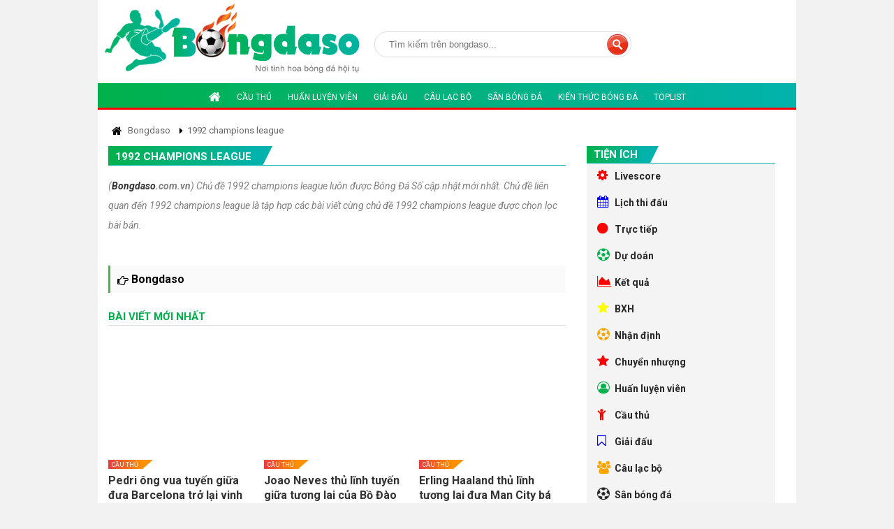

--- FILE ---
content_type: text/html; charset=UTF-8
request_url: https://bongdaso.com.vn/1992-champions-league.tags
body_size: 8578
content:
<!DOCTYPE html>
  
  
    
  <html lang="vi-vn, en">
   <head>
		<base href="https://bongdaso.com.vn/">
		<meta charset="utf-8">
		<title>Chủ đề 1992 champions league mới nhất</title>
		<meta name="description" content="Chủ đề 1992 champions league luôn được Bóng Đá Số cập nhật mới nhất. Chủ đề liên quan đến 1992 champions league là tập hợp các bài viết cùng chủ đề 1992 champions league được chọn lọc bài bản.">
		<meta name="keywords" content="1992 champions league">		
			<meta name="viewport" content="width=device-width, initial-scale=1.0, maximum-scale=1.0, minimum-scale=1.0, user-scalable=no">
	<meta http-equiv="Content-Type" content="text/html; charset=utf-8" />
	<meta http-equiv="X-UA-Compatible" content="IE=edge" />
	<meta http-equiv="REFRESH" content="1800" />
	<meta http-equiv="x-dns-prefetch-control" content="on" />
	<meta name="revisit-after" content="1 days" />
	<meta name="generator" content="1.0.0.0">
	<meta name="author" content="Bongdaso">
	<meta name="copyright" content="Copyright © Bongdaso" />
	<script async src="https://pagead2.googlesyndication.com/pagead/js/adsbygoogle.js?client=ca-pub-6868864391040054"
     crossorigin="anonymous"></script>
	
	<link rel="shortcut icon" href="https://bongdaso.com.vn/icon/icon-bongdaso.png" type="image/x-icon" />
	<link rel="icon" href="https://bongdaso.com.vn/icon/icon-bongdaso.png" sizes="32x32">
	<link rel="canonical" href="https://bongdaso.com.vn/1992-champions-league.tags" >
	<link rel="stylesheet" href="css/font-awesome.min.css?v=26868">
	<link href="https://fonts.googleapis.com/css2?family=Roboto:ital,wght@0,400;0,500;0,700;1,300;1,400;1,500;1,700&amp;display=swap&amp;subset=vietnamese" rel="stylesheet">
	<link href="css/style.css?v=26868" rel="stylesheet">
	<link href="css/custom.css?v=26868" rel="stylesheet">	
	<link rel="alternate" href="https://bongdaso.com.vn/" hreflang="vi-vn,en" />
	
	
	<style>HTML,BODY{cursor: url("cur.cur"), url("cur.cur"), auto;}</style>
	<!-- Global site tag (gtag.js) - Google Analytics -->
	<script async src="https://www.googletagmanager.com/gtag/js?id=UA-235441228-1"></script>
	<script>
	  window.dataLayer = window.dataLayer || [];
	  function gtag(){dataLayer.push(arguments);}
	  gtag('js', new Date());

	  gtag('config', 'UA-235441228-1');
	</script>

		<meta property="og:locale" content="vi_VN" />
		<meta property="og:title" content="Chủ đề 1992 champions league mới nhất" />
		<meta property="og:headline" content="Chủ đề 1992 champions league mới nhất" />
		<meta property="og:type" content="article" />
		<meta property="og:url" content="https://bongdaso.com.vn/1992-champions-league.tags" />
		<meta property="og:image" content="https://bongdaso.com.vn/bongdaso-banner.png" />
		<meta property="og:image:alt" content="Chủ đề 1992 champions league mới nhất" />
		<meta property="og:description" content="Chủ đề 1992 champions league luôn được Bóng Đá Số cập nhật mới nhất. Chủ đề liên quan đến 1992 champions league là tập hợp các bài viết cùng chủ đề 1992 champions league được chọn lọc bài bản." />
		<meta property="og:site_name" content="Chủ đề 1992 champions league mới nhất" />
   </head>
   <body>
		
			<header>	
	<div class="container text-center">		
		<div class="top-header relative ">
		   <div class="d-flex">
				<div class="logo relative">
					 <a href="/" title="Bongdaso"><img src="https://bongdaso.com.vn/logo-bongdaso.png" alt="Bongdaso"></a>
				</div>  
				<div class="widget_search">
				  <form method="POST" id="form-search" action="tim-kiem/">
					 <input type="text" name="tukhoatags" placeholder="Tìm kiếm trên bongdaso..." value=""><input id="searchsubmit" class="" value=" " type="submit">
				  </form>
				</div>
		   </div>
		   
		   <div class="logo-mobile"> <a href="/" title="Bongdaso"><img src="https://bongdaso.com.vn/logo-bongdaso.png" class="lazy" data-src="https://bongdaso.com.vn/logo-bongdaso.png" alt="Bongdaso"></a></div>
		</div>	
		<nav class="navigation">
	<div class="main_nav is_desktop">
	   <ul class="nav_content">
	
		  
		  <li>
			<a class="relative " href="/" title="Bongdaso"><i class="fa fa-home" aria-hidden="true"></i></a>		

			
		  </li>	



		
		  
		
		  
		  <li>
			 <a class="relative " href="cau-thu-4/" title="Cầu thủ">Cầu thủ</a>
		  </li>
		  <li>
			 <a class="relative " href="huan-luyen-vien-5/" title="Huấn luyện viên">Huấn luyện viên</a>
		  </li>
		  <li>
			 <a class="relative " href="giai-dau-6/" title="Giải đấu">Giải đấu</a>
		  </li>
		  <li>
			 <a class="relative " href="cau-lac-bo-7/" title="Câu lạc bộ">Câu lạc bộ</a>
		  </li>
		  
		  
		   <li>
			 <a class="relative " href="san-bong-da-8/" title="Sân bóng đá">Sân bóng đá</a>
		  </li>
		  
		   
		
		  <li>
			 <a class="relative " rel="nofollow" href="blog-bong-da-12/" title="Kiến thức bóng đá">Kiến thức bóng đá</a>
		  </li>
		  
		  <li>
			 <a class="relative " href="toplist-bong-da-9/" title="Toplist bóng đá">Toplist</a>
		  </li>
		  
		  
		  
		</ul>
	</div>
	<div class="is_mobile">
	   <div class="mobile_nav is_mobile">
		  <div class="m-top-header">
			 <div class="col-left" >
				<div class="bar-icon" onclick="barClick();" >
				   <i class="fa fa-bars"></i>
				</div>
				<div class="logo">
				   <a href="/" title="Bongdaso" class="color-white font-bold font-size-20">Bongdaso</a>
				</div>
			 </div>
		  </div>
	   </div>
	   <div class="mobile_nav_content">
		  <div class="menu">
			 <ul class="nav_content "> 
				<li class="text-left" >
				   <a class="line-height-normal relative " href="" title="Bongdaso"><i class="fa fa-home" aria-hidden="true"></i> Bongdaso</a>
				   <div class="icon" onclick="toggleSub(this)">
					  <i class="fa fa-angle-right" aria-hidden="true"></i>
				   </div>
				   <ul class="sub-menu open">
					 <li class="text-left">
						<a href="livescore.html" title="Livescore">Livescore</a>
					 </li>
					 <li class="text-left">
						<a href="lich-thi-dau-bong-da.html" title="Lịch thi đấu bóng đá">Lịch thi đấu bóng đá</a>
					 </li>
					 <li class="text-left">
						 <a href="truc-tiep-bong-da.html" title="Trực tiếp bóng đá">Trực tiếp bóng đá</a>
					 </li>
					 <li class="text-left">
						<a href="ket-qua-bong-da.html" title="Kết quả bóng đá">Kết quả bóng đá</a>
					 </li>
					 <li class="text-left">
						<a href="bang-xep-hang-bong-da.html" title="Bảng xếp hạng bóng đá">Bảng xếp hạng bóng đá</a>
					 </li>
					  <li class="text-left">
						<a href="du-doan-bong-da.html" title="Dự đoán bóng đá">Dự doán bóng đá</a>
					 </li>
					  <li class="text-left">
						<a href="nhan-dinh-bong-da-10/" title="Nhận định bóng đá">Nhận định bóng đá</a>
					 </li>
					  <li class="text-left">
						<a href="chuyen-nhuong-3/" title="Chuyển nhượng">Chuyển nhượng</a>
					 </li>
				   </ul>
				</li>	
				
				 <li class="text-left">
					 <a class="relative " href="livescore.html" title="Livescore"><i class="fa fa-angle-right" aria-hidden="true"></i> Livescore</a>
				  </li>
				
				  <li class="text-left">
					 <a class="relative " href="cau-thu-4/" title="Cầu thủ"><i class="fa fa-angle-right" aria-hidden="true"></i> Cầu thủ</a>
				  </li>
				  <li class="text-left">
					 <a class="relative " href="huan-luyen-vien-5/" title="Huấn luyện viên"><i class="fa fa-angle-right" aria-hidden="true"></i> Huấn luyện viên</a>
				  </li>
				  <li class="text-left">
					 <a class="relative " href="giai-dau-6/" title="Giải đấu"><i class="fa fa-angle-right" aria-hidden="true"></i> Giải đấu</a>
				  </li>
				  <li class="text-left">
					 <a class="relative " href="cau-lac-bo-7/" title="Câu lạc bộ"><i class="fa fa-angle-right" aria-hidden="true"></i> Câu lạc bộ</a>
				  </li class="text-left">
				  
				  
				   <li class="text-left">
					 <a class="relative " href="san-bong-da-8/" title="Sân bóng đá"><i class="fa fa-angle-right" aria-hidden="true"></i> Sân bóng đá</a>
				  </li class="text-left">
				  
				   <li class="text-left">
					 <a class="relative " href="toplist-bong-da-9/" title="Toplist bóng đá"><i class="fa fa-angle-right" aria-hidden="true"></i> Toplist</a>
				  </li>
				  
				   <li>
					 <a class="relative " rel="nofollow" href="blog-bong-da-12/" title="Blog bóng đá số"><i class="fa fa-book" aria-hidden="true"></i> Blog bóng đá</a>
				  </li>
				  
			 </ul>
		  </div>
		  <script>
			 function toggleSub(_this){
				_this.nextElementSibling.classList.toggle('open');
				_this.firstElementChild.classList.toggle('fa-angle-down');
			 }
		  </script>
	   </div>
	</div>
</nav>	</div>	
</header>
<!--<script type="text/javascript" src="https://bongdaso.com.vn/js/jquery-3.4.1.min.js"></script>
  <style type="text/css">
		#popup-giua-man-hinh .headerContainer,#popup-giua-man-hinh .bodyContainer,#popup-giua-man-hinh .footerContainer{max-width:960px;margin:0 auto;background:#FFF}
		#popup-giua-man-hinh .padding{padding:20px}
		#popup-giua-man-hinh .bodyContainer{min-height:500px}
		#popup-giua-man-hinh .popUpBannerBox{position:fixed; background:#000000e6; width:100%;height:100%;top:0;left:0;color:#FFF;z-index:999999;display:none}
		#popup-giua-man-hinh .popUpBannerInner{max-width:300px;margin:0 auto}
		#popup-giua-man-hinh .popUpBannerContent{position:fixed;top:6px}
		#popup-giua-man-hinh .closeButton{color:white;text-decoration:none;font-size:18px;background: #4a90e2; padding: 0px 6px;}
		#popup-giua-man-hinh a.closeButton{float:right;font-size: 12px !important;}
	</style>
	<div id="popup-giua-man-hinh">
		<div class="popUpBannerBox">
			<div class="popUpBannerInner">
				<div class="popUpBannerContent">
					<p><a href="#" class="closeButton"><i style="padding: 6px;" class="fa fa-times color-white" aria-hidden="true"></i> Close</a></p>
					<div>
						<a ><script async src="https://pagead2.googlesyndication.com/pagead/js/adsbygoogle.js?client=ca-pub-6868864391040054"
							 crossorigin="anonymous"></script>
				
						<ins class="adsbygoogle"
							 style="display:block"
							 data-ad-client="ca-pub-6868864391040054"
							 data-ad-slot="2697835315"
							 data-ad-format="auto"
							 data-full-width-responsive="true"></ins>
						<script>
							 (adsbygoogle = window.adsbygoogle || []).push({});
						</script></a>
					</div>
				</div>
			</div>
		</div>
		<script>
			function showPopUpBanner() {
			$('.popUpBannerBox').fadeIn("10000");
			}
			setTimeout(showPopUpBanner, 6800);
			
			$('.popUpBannerBox').click(function(e) {
			  if ( !$(e.target).is('.popUpBannerContent, .popUpBannerContent *' ) ) {
			   $('.popUpBannerBox').fadeOut("1");
			   return false;
			  }
			 });
			 
			 $('.closeButton').click(function() {
			  $('.popUpBannerBox').fadeOut("1");
			  return false;
			 });
		</script>
	</div>-->
	
			<div class="container">
			<div class="main-content">
	<main>
		<div class="container bg-white p-15" style="height: auto !important;">
			<div class="pkg">
			   <ul class="breadcrumb mb-15" itemscope="" itemtype="http://schema.org/BreadcrumbList">
				  <li class="list-inline-item line-height-normal" itemprop="itemListElement" itemscope="" itemtype="http://schema.org/ListItem">
					 <a href="/bongdaso.html" title="Bongdaso" itemprop="item" class="mycolor">
					 <span itemprop="name"><i class="fa fa-home font-size-16 color-black" aria-hidden="true"></i> Bongdaso</span>
					 </a>
					 <meta itemprop="position" content="1">
				  </li>
				  <li class="list-inline-item line-height-normal" itemprop="itemListElement" itemscope="" itemtype="http://schema.org/ListItem">
					 <a href="https://bongdaso.com.vn/1992-champions-league.tags" title="1992 champions league" itemprop="item" class="mycolor">
					 <span itemprop="name">1992 champions league</span>
					 </a>
					 <meta itemprop="position" content="2">
				  </li>
			   </ul>
			</div>
			<div class="d-flex">
				<section class="flex-1 pr-15">
				  <div class="caption-single">
					 <div class="caption">
						<h1 class="line-height-normal">
						   <a class="title" href="https://bongdaso.com.vn/1992-champions-league.tags" title="1992 champions league">
						   <span>1992 champions league</span>
						   </a>
						</h1>
					 </div>
				  </div>
				  <p class="description_home color-grey">(<b><a title='bongdaso' href='https://bongdaso.com.vn/bongdaso.html'>Bongdaso</a>.com.vn</b>) Chủ đề 1992 champions league luôn được Bóng Đá Số cập nhật mới nhất. Chủ đề liên quan đến 1992 champions league là tập hợp các bài viết cùng chủ đề 1992 champions league được chọn lọc bài bản.</p></br>
				  <ul id="box_latest_more" class="box_latest_more">
				  					
				  </ul>
				  <!--<ul id="box_latest_more" class="box_latest_more">
				  					
				  </ul>-->
				    </br>
				    <div class="duong-vien line-height-normal">
								
									<a class="float-left font-size-16 color-black" title="Bongdaso" href="/bongdaso.html"><i class="fa fa-hand-o-right" aria-hidden="true"></i> <b>Bongdaso</b></a>
								</div>
							  </br>
			

		 
	<div class="box-pick pb-15">

		<div class="cat-style-1">
		 <div class="caption">
			<a class="title" title="Nhận định bóng đá">
				<span class="font-size-15">Bài viết mới nhất</span>
			</a>
			
		 </div>
		
			<div class="bot-pick" >
			   <ul id="load_nhandinh">
			   					  <li>
						 <a href="pedri-ong-vua-tuyen-giua-dua-barcelona-tro-lai-vinh-quang-2291.html" class="thumb" title="Pedri ông vua tuyến giữa đưa Barcelona trở lại vinh quang"><img class="anhtrangchu lazy" src="https://bongdaso.com.vn/uploads/icon/img.svg" data-src="manager/uploads/20250618120333bongdaso-anh-dai-dien (4).png" width="389" height="234" alt="Pedri ông vua tuyến giữa đưa Barcelona trở lại vinh quang"></a> 
						 <div class="content">
							<a href="cau-thu-4/" class="title_cat" title="Cầu thủ">Cầu thủ</a> 
							<h3><a href="pedri-ong-vua-tuyen-giua-dua-barcelona-tro-lai-vinh-quang-2291.html" class="title" title="Pedri ông vua tuyến giữa đưa Barcelona trở lại vinh quang">Pedri ông vua tuyến giữa đưa Barcelona trở lại vinh quang</a></h3>
						 </div> </br>
					  </li>
					 
				  					  <li>
						 <a href="joao-neves-thu-linh-tuyen-giua-tuong-lai-cua-bo-dao-nha-2290.html" class="thumb" title="Joao Neves thủ lĩnh tuyến giữa tương lai của Bồ Đào Nha"><img class="anhtrangchu lazy" src="https://bongdaso.com.vn/uploads/icon/img.svg" data-src="manager/uploads/20250613034056Joao-Neves-thu-linh-tuyen-giua-cua-bo-dao-nha.png" width="389" height="234" alt="Joao Neves thủ lĩnh tuyến giữa tương lai của Bồ Đào Nha"></a> 
						 <div class="content">
							<a href="cau-thu-4/" class="title_cat" title="Cầu thủ">Cầu thủ</a> 
							<h3><a href="joao-neves-thu-linh-tuyen-giua-tuong-lai-cua-bo-dao-nha-2290.html" class="title" title="Joao Neves thủ lĩnh tuyến giữa tương lai của Bồ Đào Nha">Joao Neves thủ lĩnh tuyến giữa tương lai của Bồ Đào Nha</a></h3>
						 </div> </br>
					  </li>
					 
				  					  <li>
						 <a href="erling-haaland-thu-linh-tuong-lai-dua-man-city-ba-chu-troi-au-2289.html" class="thumb" title="Erling Haaland thủ lĩnh tương lai đưa Man City bá chủ trời âu"><img class="anhtrangchu lazy" src="https://bongdaso.com.vn/uploads/icon/img.svg" data-src="manager/uploads/20250612124331bongdaso-anh-dai-dien (4).png" width="389" height="234" alt="Erling Haaland thủ lĩnh tương lai đưa Man City bá chủ trời âu"></a> 
						 <div class="content">
							<a href="cau-thu-4/" class="title_cat" title="Cầu thủ">Cầu thủ</a> 
							<h3><a href="erling-haaland-thu-linh-tuong-lai-dua-man-city-ba-chu-troi-au-2289.html" class="title" title="Erling Haaland thủ lĩnh tương lai đưa Man City bá chủ trời âu">Erling Haaland thủ lĩnh tương lai đưa Man City bá chủ trời âu</a></h3>
						 </div> </br>
					  </li>
					 
				  					  <li>
						 <a href="vinicius-junior-ngon-lua-thieu-dot-moi-hang-phong-ngu-2288.html" class="thumb" title="Vinicius Junior - Ngọn lửa thiêu đốt mọi hàng phòng ngự"><img class="anhtrangchu lazy" src="https://bongdaso.com.vn/uploads/icon/img.svg" data-src="manager/uploads/20250612104206cau-thu-Vinicius-Junior.png" width="389" height="234" alt="Vinicius Junior - Ngọn lửa thiêu đốt mọi hàng phòng ngự"></a> 
						 <div class="content">
							<a href="cau-thu-4/" class="title_cat" title="Cầu thủ">Cầu thủ</a> 
							<h3><a href="vinicius-junior-ngon-lua-thieu-dot-moi-hang-phong-ngu-2288.html" class="title" title="Vinicius Junior - Ngọn lửa thiêu đốt mọi hàng phòng ngự">Vinicius Junior - Ngọn lửa thiêu đốt mọi hàng phòng ngự</a></h3>
						 </div> </br>
					  </li>
					 
				  					  <li>
						 <a href="jude-bellingham-tien-ve-hay-nhat-cua-doi-bong-hoang-gia-tay-ban-nha-2287.html" class="thumb" title="Jude Bellingham tiền vệ hay nhất của đội bóng hoàng gia Tây Ban Nha"><img class="anhtrangchu lazy" src="https://bongdaso.com.vn/uploads/icon/img.svg" data-src="manager/uploads/20250611123818Jude-Bellingham-tien-ve-hay-nhat-cua-bong-da-anh.png" width="389" height="234" alt="Jude Bellingham tiền vệ hay nhất của đội bóng hoàng gia Tây Ban Nha"></a> 
						 <div class="content">
							<a href="cau-thu-4/" class="title_cat" title="Cầu thủ">Cầu thủ</a> 
							<h3><a href="jude-bellingham-tien-ve-hay-nhat-cua-doi-bong-hoang-gia-tay-ban-nha-2287.html" class="title" title="Jude Bellingham tiền vệ hay nhất của đội bóng hoàng gia Tây Ban Nha">Jude Bellingham tiền vệ hay nhất của đội bóng hoàng gia Tây Ban Nha</a></h3>
						 </div> </br>
					  </li>
					 
				  					  <li>
						 <a href="lamine-yamal-ngoi-sao-bong-da-dat-gia-nhat-hanh-tinh-2286.html" class="thumb" title="Lamine Yamal ngôi sao bóng đá đắt giá nhất hành tinh"><img class="anhtrangchu lazy" src="https://bongdaso.com.vn/uploads/icon/img.svg" data-src="manager/uploads/20250611024320Lamine-Yamal.png" width="389" height="234" alt="Lamine Yamal ngôi sao bóng đá đắt giá nhất hành tinh"></a> 
						 <div class="content">
							<a href="cau-thu-4/" class="title_cat" title="Cầu thủ">Cầu thủ</a> 
							<h3><a href="lamine-yamal-ngoi-sao-bong-da-dat-gia-nhat-hanh-tinh-2286.html" class="title" title="Lamine Yamal ngôi sao bóng đá đắt giá nhất hành tinh">Lamine Yamal ngôi sao bóng đá đắt giá nhất hành tinh</a></h3>
						 </div> </br>
					  </li>
					 
				  					  <li>
						 <a href="nuno-mendes-hau-ve-canh-trai-xuat-sac-nhat-the-gioi-2285.html" class="thumb" title="Nuno Mendes hậu vệ cánh trái xuất sắc nhất thế giới"><img class="anhtrangchu lazy" src="https://bongdaso.com.vn/uploads/icon/img.svg" data-src="manager/uploads/20250611045524nuno-mendes-hau-ve-trai-xuat-sac-nhat-the-gioi.png" width="389" height="234" alt="Nuno Mendes hậu vệ cánh trái xuất sắc nhất thế giới"></a> 
						 <div class="content">
							<a href="cau-thu-4/" class="title_cat" title="Cầu thủ">Cầu thủ</a> 
							<h3><a href="nuno-mendes-hau-ve-canh-trai-xuat-sac-nhat-the-gioi-2285.html" class="title" title="Nuno Mendes hậu vệ cánh trái xuất sắc nhất thế giới">Nuno Mendes hậu vệ cánh trái xuất sắc nhất thế giới</a></h3>
						 </div> </br>
					  </li>
					 
				  					  <li>
						 <a href="don-revie-la-ai-va-tieu-su-chi-tiet-hlv-bong-da-nay-2284.html" class="thumb" title="Don Revie là ai và tiểu sử chi tiết HLV bóng đá này?"><img class="anhtrangchu lazy" src="https://bongdaso.com.vn/uploads/icon/img.svg" data-src="manager/uploads/20230505014028Don-dd.png" width="389" height="234" alt="Don Revie là ai và tiểu sử chi tiết HLV bóng đá này?"></a> 
						 <div class="content">
							<a href="huan-luyen-vien-5/" class="title_cat" title="Huấn luyện viên">Huấn luyện viên</a> 
							<h3><a href="don-revie-la-ai-va-tieu-su-chi-tiet-hlv-bong-da-nay-2284.html" class="title" title="Don Revie là ai và tiểu sử chi tiết HLV bóng đá này?">Don Revie là ai và tiểu sử chi tiết HLV bóng đá này?</a></h3>
						 </div> </br>
					  </li>
					 
				  					  <li>
						 <a href="kenny-dalglish-la-ai-va-su-nghiep-danh-hieu-phong-cach-thi-dau-2264.html" class="thumb" title="Kenny Dalglish là ai và sự nghiệp, danh hiệu, phong cách thi đấu?"><img class="anhtrangchu lazy" src="https://bongdaso.com.vn/uploads/icon/img.svg" data-src="manager/uploads/20230504083255Dalglish-dd.png" width="389" height="234" alt="Kenny Dalglish là ai và sự nghiệp, danh hiệu, phong cách thi đấu?"></a> 
						 <div class="content">
							<a href="cau-thu-4/" class="title_cat" title="Cầu thủ">Cầu thủ</a> 
							<h3><a href="kenny-dalglish-la-ai-va-su-nghiep-danh-hieu-phong-cach-thi-dau-2264.html" class="title" title="Kenny Dalglish là ai và sự nghiệp, danh hiệu, phong cách thi đấu?">Kenny Dalglish là ai và sự nghiệp, danh hiệu, phong cách thi đấu?</a></h3>
						 </div> </br>
					  </li>
					 
				  					  <li>
						 <a href="clb-empoli-la-cau-lac-bo-bong-da-cua-nuoc-nao-2263.html" class="thumb" title="CLB Empoli là câu lạc bộ bóng đá của nước nào?"><img class="anhtrangchu lazy" src="https://bongdaso.com.vn/uploads/icon/img.svg" data-src="manager/uploads/20230504025851Empoli-dd.png" width="389" height="234" alt="CLB Empoli là câu lạc bộ bóng đá của nước nào?"></a> 
						 <div class="content">
							<a href="cau-lac-bo-7/" class="title_cat" title="Câu lạc bộ">Câu lạc bộ</a> 
							<h3><a href="clb-empoli-la-cau-lac-bo-bong-da-cua-nuoc-nao-2263.html" class="title" title="CLB Empoli là câu lạc bộ bóng đá của nước nào?">CLB Empoli là câu lạc bộ bóng đá của nước nào?</a></h3>
						 </div> </br>
					  </li>
					 
				  					  <li>
						 <a href="carlos-alberto-parreira-la-ai-va-tieu-su-chi-tiet-hlv-bong-da-nay-2262.html" class="thumb" title="Carlos Alberto Parreira là ai và tiểu sử chi tiết HLV bóng đá này?"><img class="anhtrangchu lazy" src="https://bongdaso.com.vn/uploads/icon/img.svg" data-src="manager/uploads/20230504010710Carlos Alberto Parreira-dd.png" width="389" height="234" alt="Carlos Alberto Parreira là ai và tiểu sử chi tiết HLV bóng đá này?"></a> 
						 <div class="content">
							<a href="huan-luyen-vien-5/" class="title_cat" title="Huấn luyện viên">Huấn luyện viên</a> 
							<h3><a href="carlos-alberto-parreira-la-ai-va-tieu-su-chi-tiet-hlv-bong-da-nay-2262.html" class="title" title="Carlos Alberto Parreira là ai và tiểu sử chi tiết HLV bóng đá này?">Carlos Alberto Parreira là ai và tiểu sử chi tiết HLV bóng đá này?</a></h3>
						 </div> </br>
					  </li>
					 
				  					  <li>
						 <a href="nandor-hidegkuti-la-ai-va-su-nghiep-danh-hieu-phong-cach-thi-dau-2259.html" class="thumb" title="Nandor Hidegkuti là ai và sự nghiệp, danh hiệu, phong cách thi đấu?"><img class="anhtrangchu lazy" src="https://bongdaso.com.vn/uploads/icon/img.svg" data-src="manager/uploads/20230504105858Nandor Hidegkuti-dd.png" width="389" height="234" alt="Nandor Hidegkuti là ai và sự nghiệp, danh hiệu, phong cách thi đấu?"></a> 
						 <div class="content">
							<a href="cau-thu-4/" class="title_cat" title="Cầu thủ">Cầu thủ</a> 
							<h3><a href="nandor-hidegkuti-la-ai-va-su-nghiep-danh-hieu-phong-cach-thi-dau-2259.html" class="title" title="Nandor Hidegkuti là ai và sự nghiệp, danh hiệu, phong cách thi đấu?">Nandor Hidegkuti là ai và sự nghiệp, danh hiệu, phong cách thi đấu?</a></h3>
						 </div> </br>
					  </li>
					 
				  					  <li>
						 <a href="clb-inter-milan-la-cau-lac-bo-bong-da-cua-nuoc-nao-2251.html" class="thumb" title="CLB Inter Milan là câu lạc bộ bóng đá của nước nào?"><img class="anhtrangchu lazy" src="https://bongdaso.com.vn/uploads/icon/img.svg" data-src="manager/uploads/20230504095112Inter-dd.png" width="389" height="234" alt="CLB Inter Milan là câu lạc bộ bóng đá của nước nào?"></a> 
						 <div class="content">
							<a href="cau-lac-bo-7/" class="title_cat" title="Câu lạc bộ">Câu lạc bộ</a> 
							<h3><a href="clb-inter-milan-la-cau-lac-bo-bong-da-cua-nuoc-nao-2251.html" class="title" title="CLB Inter Milan là câu lạc bộ bóng đá của nước nào?">CLB Inter Milan là câu lạc bộ bóng đá của nước nào?</a></h3>
						 </div> </br>
					  </li>
					 
				  					  <li>
						 <a href="willie-maley-la-ai-va-tieu-su-chi-tiet-hlv-bong-da-nay-2226.html" class="thumb" title="Willie Maley là ai và tiểu sử chi tiết HLV bóng đá này?"><img class="anhtrangchu lazy" src="https://bongdaso.com.vn/uploads/icon/img.svg" data-src="manager/uploads/20230503091126Maley-dd.png" width="389" height="234" alt="Willie Maley là ai và tiểu sử chi tiết HLV bóng đá này?"></a> 
						 <div class="content">
							<a href="huan-luyen-vien-5/" class="title_cat" title="Huấn luyện viên">Huấn luyện viên</a> 
							<h3><a href="willie-maley-la-ai-va-tieu-su-chi-tiet-hlv-bong-da-nay-2226.html" class="title" title="Willie Maley là ai và tiểu sử chi tiết HLV bóng đá này?">Willie Maley là ai và tiểu sử chi tiết HLV bóng đá này?</a></h3>
						 </div> </br>
					  </li>
					 
				  					  <li>
						 <a href="gianni-rivera-la-ai-va-su-nghiep-danh-hieu-phong-cach-thi-dau-2221.html" class="thumb" title="Gianni Rivera là ai và sự nghiệp, danh hiệu, phong cách thi đấu?"><img class="anhtrangchu lazy" src="https://bongdaso.com.vn/uploads/icon/img.svg" data-src="manager/uploads/20230503042751Rivera-dd.png" width="389" height="234" alt="Gianni Rivera là ai và sự nghiệp, danh hiệu, phong cách thi đấu?"></a> 
						 <div class="content">
							<a href="cau-thu-4/" class="title_cat" title="Cầu thủ">Cầu thủ</a> 
							<h3><a href="gianni-rivera-la-ai-va-su-nghiep-danh-hieu-phong-cach-thi-dau-2221.html" class="title" title="Gianni Rivera là ai và sự nghiệp, danh hiệu, phong cách thi đấu?">Gianni Rivera là ai và sự nghiệp, danh hiệu, phong cách thi đấu?</a></h3>
						 </div> </br>
					  </li>
					 
				  					  <li>
						 <a href="clb-verona-la-cau-lac-bo-bong-da-cua-nuoc-nao-2215.html" class="thumb" title="CLB Verona là câu lạc bộ bóng đá của nước nào?"><img class="anhtrangchu lazy" src="https://bongdaso.com.vn/uploads/icon/img.svg" data-src="manager/uploads/20230503021342Verona-dd.png" width="389" height="234" alt="CLB Verona là câu lạc bộ bóng đá của nước nào?"></a> 
						 <div class="content">
							<a href="cau-lac-bo-7/" class="title_cat" title="Câu lạc bộ">Câu lạc bộ</a> 
							<h3><a href="clb-verona-la-cau-lac-bo-bong-da-cua-nuoc-nao-2215.html" class="title" title="CLB Verona là câu lạc bộ bóng đá của nước nào?">CLB Verona là câu lạc bộ bóng đá của nước nào?</a></h3>
						 </div> </br>
					  </li>
					 
				  					  <li>
						 <a href="franz-beckenbauer-la-ai-va-tieu-su-chi-tiet-hlv-bong-da-nay-2212.html" class="thumb" title="Franz Beckenbauer là ai và tiểu sử chi tiết HLV bóng đá này?"><img class="anhtrangchu lazy" src="https://bongdaso.com.vn/uploads/icon/img.svg" data-src="manager/uploads/20230503100703Beckenbauer-dd.png" width="389" height="234" alt="Franz Beckenbauer là ai và tiểu sử chi tiết HLV bóng đá này?"></a> 
						 <div class="content">
							<a href="huan-luyen-vien-5/" class="title_cat" title="Huấn luyện viên">Huấn luyện viên</a> 
							<h3><a href="franz-beckenbauer-la-ai-va-tieu-su-chi-tiet-hlv-bong-da-nay-2212.html" class="title" title="Franz Beckenbauer là ai và tiểu sử chi tiết HLV bóng đá này?">Franz Beckenbauer là ai và tiểu sử chi tiết HLV bóng đá này?</a></h3>
						 </div> </br>
					  </li>
					 
				  					  <li>
						 <a href="ruud-gullit-la-ai-va-su-nghiep-danh-hieu-phong-cach-thi-dau-2196.html" class="thumb" title="Ruud Gullit là ai và sự nghiệp, danh hiệu, phong cách thi đấu?"><img class="anhtrangchu lazy" src="https://bongdaso.com.vn/uploads/icon/img.svg" data-src="manager/uploads/20230502062543Gullit-dd.png" width="389" height="234" alt="Ruud Gullit là ai và sự nghiệp, danh hiệu, phong cách thi đấu?"></a> 
						 <div class="content">
							<a href="cau-thu-4/" class="title_cat" title="Cầu thủ">Cầu thủ</a> 
							<h3><a href="ruud-gullit-la-ai-va-su-nghiep-danh-hieu-phong-cach-thi-dau-2196.html" class="title" title="Ruud Gullit là ai và sự nghiệp, danh hiệu, phong cách thi đấu?">Ruud Gullit là ai và sự nghiệp, danh hiệu, phong cách thi đấu?</a></h3>
						 </div> </br>
					  </li>
					 
				  					  <li>
						 <a href="clb-torino-la-cau-lac-bo-bong-da-cua-nuoc-nao-2090.html" class="thumb" title="CLB Torino là câu lạc bộ bóng đá của nước nào?"><img class="anhtrangchu lazy" src="https://bongdaso.com.vn/uploads/icon/img.svg" data-src="manager/uploads/20230428085715Torino-dd.png" width="389" height="234" alt="CLB Torino là câu lạc bộ bóng đá của nước nào?"></a> 
						 <div class="content">
							<a href="cau-lac-bo-7/" class="title_cat" title="Câu lạc bộ">Câu lạc bộ</a> 
							<h3><a href="clb-torino-la-cau-lac-bo-bong-da-cua-nuoc-nao-2090.html" class="title" title="CLB Torino là câu lạc bộ bóng đá của nước nào?">CLB Torino là câu lạc bộ bóng đá của nước nào?</a></h3>
						 </div> </br>
					  </li>
					 
				  					  <li>
						 <a href="sven-goran-eriksson-la-ai-va-tieu-su-chi-tiet-hlv-bong-da-nay-2089.html" class="thumb" title="Sven-Goran Eriksson là ai và tiểu sử chi tiết HLV bóng đá này?"><img class="anhtrangchu lazy" src="https://bongdaso.com.vn/uploads/icon/img.svg" data-src="manager/uploads/20230428051047Sven-Goran Eriksson-dd.png" width="389" height="234" alt="Sven-Goran Eriksson là ai và tiểu sử chi tiết HLV bóng đá này?"></a> 
						 <div class="content">
							<a href="huan-luyen-vien-5/" class="title_cat" title="Huấn luyện viên">Huấn luyện viên</a> 
							<h3><a href="sven-goran-eriksson-la-ai-va-tieu-su-chi-tiet-hlv-bong-da-nay-2089.html" class="title" title="Sven-Goran Eriksson là ai và tiểu sử chi tiết HLV bóng đá này?">Sven-Goran Eriksson là ai và tiểu sử chi tiết HLV bóng đá này?</a></h3>
						 </div> </br>
					  </li>
					 
				  					  <li>
						 <a href="paco-gento-la-ai-va-su-nghiep-danh-hieu-phong-cach-thi-dau-2088.html" class="thumb" title="Paco Gento là ai và sự nghiệp, danh hiệu, phong cách thi đấu?"><img class="anhtrangchu lazy" src="https://bongdaso.com.vn/uploads/icon/img.svg" data-src="manager/uploads/20230428030311Paco-dd.png" width="389" height="234" alt="Paco Gento là ai và sự nghiệp, danh hiệu, phong cách thi đấu?"></a> 
						 <div class="content">
							<a href="cau-thu-4/" class="title_cat" title="Cầu thủ">Cầu thủ</a> 
							<h3><a href="paco-gento-la-ai-va-su-nghiep-danh-hieu-phong-cach-thi-dau-2088.html" class="title" title="Paco Gento là ai và sự nghiệp, danh hiệu, phong cách thi đấu?">Paco Gento là ai và sự nghiệp, danh hiệu, phong cách thi đấu?</a></h3>
						 </div> </br>
					  </li>
					 
				  			   </ul>
			   
			</div>
			
			<input type="number" style="display: none;"  value="1" id="page_nhandinh">
			<p class="text-center"><a title="Xem thêm" class="button-hung btn-colored btn-theme-colored btn text-uppercase mt-10  color-white" onclick="load_nhandinh()" ><i class="fa fa-arrow-right" aria-hidden="true"></i> Xem thêm</a></p>
			
			
		</div>
			
	</div>
	
	
	

	
	 <script>
		function load_nhandinh()
		{		
			
			var page2 = parseInt(document.getElementById("page_nhandinh").value);
			var y = page2 + 1;
			document.getElementById("page_nhandinh").value = y;
			$(document).ready(function () {
				$.ajax({
					url: "https://bongdaso.com.vn/ajax-category.html",
					type: "POST",
					data: {page: y},
					success: function(data) {
						$('#load_nhandinh').html(data);
					}
				});
			});
			document.getElementById("page_nhandinh").value = y;
		};
	</script>
	
</br>



	  
   </section>















				  
				  
				  
				  
				  
				  
				  
				  
				  
				  
				 



				<section class="w300 box_latest pl-15" >
	<div class="w286 box_latest box_trending mb-15">
	<div class="caption-single">
		<div class="caption">
			<h4 class="line-height-normal">
			   <a class="title" title="Tin xem nhiều">
			   <span>Tiện ích</span>
			   </a>
			</h4>
		</div>
	</div>
	
   <div class="box_utility">
	  <ul class="list_utility">
		 
		 <li>
			<a href="livescore.html" title="Livescore">
			<i class="fa fa-gear color-red" aria-hidden="true"></i>
			Livescore
			</a>
		 </li>
		 <li>
			<a href="lich-thi-dau-bong-da.html" title="Lịch thi đấu bóng đá">
			<i class="fa fa-calendar color-blue" aria-hidden="true"></i>
			Lịch thi đấu
			</a>
		 </li>
		<li>
			 <a  href="truc-tiep-bong-da.html" title="Trực tiếp bóng đá">
						<i class="fa fa-circle color-red" aria-hidden="true"></i>
						Trực tiếp
						</a>
		 </li>
		 <li>
			<a href="du-doan-bong-da.html" title="Dự đoán bóng đá">
			<i class="fa fa-futbol-o color-green" aria-hidden="true"></i>
			Dự doán
			</a>
		 </li>
		 <li>
			<a href="ket-qua-bong-da.html" title="Kết quả bóng đá">
			<i class="fa fa-area-chart color-red" aria-hidden="true"></i>
			Kết quả
			</a>
		 </li>
		 <li >
			<a href="bang-xep-hang-bong-da.html" title="Bảng xếp hạng bóng đá">
			<i class="fa fa-star color-yellow" aria-hidden="true"></i>
			BXH
			</a>
		 </li>
		  
		<li >
			<a href="nhan-dinh-bong-da-10/" title="Nhận định bóng đá">
			<i class="fa fa-futbol-o color-orange" aria-hidden="true"></i>
			Nhận định
			</a>
		 </li>
		 <li >
			<a href="chuyen-nhuong-3/" title="Tin chuyển nhượng">
			<i class="fa fa-star color-red" aria-hidden="true"></i>
			Chuyển nhượng
			</a>
		 </li>
		 
		 <li >
			<a href="huan-luyen-vien-5/" title="Huấn luyện viên">
			<i class="fa fa-user-circle-o color-green " aria-hidden="true"></i>
			Huấn luyện viên
			</a>
		 </li>
		 <li >
			<a href="cau-thu-4/" title="Cầu thủ bóng đá">
			<i class="fa fa-child color-red" aria-hidden="true"></i>
			Cầu thủ
			</a>
		 </li>
		
		 <li >
			<a href="giai-dau-6/" title="Giải đấu bóng đá">
			<i class="fa fa-bookmark-o color-blue" aria-hidden="true"></i>
			Giải đấu
			</a>
		 </li>
		 <li >
			<a href="cau-lac-bo-7/" title="Câu lạc bộ bóng đá">
			<i class="fa fa-users color-orange" aria-hidden="true"></i>
			Câu lạc bộ
			</a>
		 </li>
		 <li >
			<a href="san-bong-da-8/" title="Sân bóng đá">
			<i class="fa fa-futbol-o" aria-hidden="true"></i>
			Sân bóng đá
			</a>
		 </li>
		 <li>
			<a href="toplist-bong-da-9/" title="Toplist bóng đá">
			<i class="fa fa-list-ol color-green" aria-hidden="true"></i>
			Toplist
			</a>
		 </li>
		 <!--<li >
			<a rel="nofollow"  href="blog-bong-da-12/" title="Blog bóng đá">
			<i class="fa fa-book" aria-hidden="true"></i>
			Blog bóng đá
			</a>
		 </li>-->
	  </ul>
	  
	  
   </div>
   
   </br>
   
   
	
	
   
</div>



	<!--<div class="mb-15">
	  <div class="" style="">
		 <div class="" data-id="8">
			<span class="ad-label">Quảng cáo</span>
		 </div>
	  </div>
   </div>
   <div class="sticky" style="height: auto !important;">
	  <div class="" style="height: auto !important;">
		 <div class="" data-id="9" style="height: auto !important;">
			<span class="ad-label">Quảng cáo</span>
			<p><a href="https://bongdaso.com.vn/cr7-tuc-cristiano-ronaldo-sinh-nam-bao-nhieu-4.html"><img src="https://bongdaso.com.vn/manager/uploads/20220729082127cr7-cristiano-ronaldo.jpg"></a></p>
		 </div>
	  </div>
   </div>-->
   
   
   
   

					<div class="caption-single">
						 <div class="caption">
							<h4 class="line-height-normal">
							   <a class="title" title="Tin xem nhiều">
							   <span>Tin xem nhiều</span>
							   </a>
							</h4>
						 </div>
					  </div>
							 
					  <div class="content">
						 <ul>
						 							   
							   <li>
							   <a rel="nofollow" href="clb-tottenham-la-cau-lac-bo-bong-da-cua-nuoc-nao-173.html" class="thumb" title="CLB Tottenham là câu lạc bộ bóng đá của nước nào?'"><img class="lazy" src="uploads/icon/img.svg" data-src="manager/uploads/20220806035615bongdaso-anh-dai-dien.png" width="248" height="178" alt="CLB Tottenham là câu lạc bộ bóng đá của nước nào?"></a> 
							   <div class="text">
								  <h3><a rel="nofollow" href="bongdaso.com.vn/clb-tottenham-la-cau-lac-bo-bong-da-cua-nuoc-nao-173.html" class="title" title="CLB Tottenham là câu lạc bộ bóng đá của nước nào?'">CLB Tottenham là câu lạc bộ bóng đá của nước nào?</a></h3>
							   </div>
							</li>
														   
							   <li>
							   <a rel="nofollow" href="lionel-messi-la-ai-va-su-nghiep-danh-hieu-phong-cach-thi-dau-12.html" class="thumb" title="Lionel Messi là ai và sự nghiệp, danh hiệu, phong cách thi đấu'"><img class="lazy" src="uploads/icon/img.svg" data-src="manager/uploads/20220730113807messi.png" width="248" height="178" alt="Lionel Messi là ai và sự nghiệp, danh hiệu, phong cách thi đấu"></a> 
							   <div class="text">
								  <h3><a rel="nofollow" href="bongdaso.com.vn/lionel-messi-la-ai-va-su-nghiep-danh-hieu-phong-cach-thi-dau-12.html" class="title" title="Lionel Messi là ai và sự nghiệp, danh hiệu, phong cách thi đấu'">Lionel Messi là ai và sự nghiệp, danh hiệu, phong cách thi đấu</a></h3>
							   </div>
							</li>
														   
							   <li>
							   <a rel="nofollow" href="cr7-tuc-cristiano-ronaldo-sinh-nam-bao-nhieu-4.html" class="thumb" title="CR7 tức Cristiano Ronaldo sinh năm bao nhiêu?'"><img class="lazy" src="uploads/icon/img.svg" data-src="manager/uploads/20220729082127cr7-cristiano-ronaldo.jpg" width="248" height="178" alt="CR7 tức Cristiano Ronaldo sinh năm bao nhiêu?"></a> 
							   <div class="text">
								  <h3><a rel="nofollow" href="bongdaso.com.vn/cr7-tuc-cristiano-ronaldo-sinh-nam-bao-nhieu-4.html" class="title" title="CR7 tức Cristiano Ronaldo sinh năm bao nhiêu?'">CR7 tức Cristiano Ronaldo sinh năm bao nhiêu?</a></h3>
							   </div>
							</li>
														   
							   <li>
							   <a rel="nofollow" href="premier-league-la-gi-va-lich-su-hinh-thanh-premier-league-6.html" class="thumb" title="Premier League là gì và lịch sử hình thành Premier League?'"><img class="lazy" src="uploads/icon/img.svg" data-src="manager/uploads/20220729090456Premier-League-la-gi.jpg" width="248" height="178" alt="Premier League là gì và lịch sử hình thành Premier League?"></a> 
							   <div class="text">
								  <h3><a rel="nofollow" href="bongdaso.com.vn/premier-league-la-gi-va-lich-su-hinh-thanh-premier-league-6.html" class="title" title="Premier League là gì và lịch sử hình thành Premier League?'">Premier League là gì và lịch sử hình thành Premier League?</a></h3>
							   </div>
							</li>
														   
							   <li>
							   <a rel="nofollow" href="top-10-nhung-cau-thu-xuat-sac-nhat-the-gioi-101.html" class="thumb" title="Top 10 những cầu thủ xuất sắc nhất thế giới '"><img class="lazy" src="uploads/icon/img.svg" data-src="manager/uploads/20220815093347top-10-cau-thu-xuat-sac-nhat-the-gioi.png" width="248" height="178" alt="Top 10 những cầu thủ xuất sắc nhất thế giới "></a> 
							   <div class="text">
								  <h3><a rel="nofollow" href="bongdaso.com.vn/top-10-nhung-cau-thu-xuat-sac-nhat-the-gioi-101.html" class="title" title="Top 10 những cầu thủ xuất sắc nhất thế giới '">Top 10 những cầu thủ xuất sắc nhất thế giới </a></h3>
							   </div>
							</li>
														
						 </ul>
					  </div>
   
					</br>
					<div class="caption-single">
						 <div class="caption">
							<h4 class="line-height-normal">
							   <a class="title" title="Tin xem nhiều">
							   <span>Tin mới nhất</span>
							   </a>
							</h4>
						 </div>
					  </div>
							 
					  <div class="content">
						 <ul>
						 							   
							   <li>
							   <a rel="nofollow" href="pedri-ong-vua-tuyen-giua-dua-barcelona-tro-lai-vinh-quang-2291.html" class="thumb" title="Pedri ông vua tuyến giữa đưa Barcelona trở lại vinh quang'"><img class="lazy" src="uploads/icon/img.svg" data-src="manager/uploads/20250618120333bongdaso-anh-dai-dien (4).png" width="248" height="178" alt="Pedri ông vua tuyến giữa đưa Barcelona trở lại vinh quang"></a> 
							   <div class="text">
								  <h3><a rel="nofollow" href="bongdaso.com.vn/pedri-ong-vua-tuyen-giua-dua-barcelona-tro-lai-vinh-quang-2291.html" class="title" title="Pedri ông vua tuyến giữa đưa Barcelona trở lại vinh quang'">Pedri ông vua tuyến giữa đưa Barcelona trở lại vinh quang</a></h3>
							   </div>
							</li>
														   
							   <li>
							   <a rel="nofollow" href="joao-neves-thu-linh-tuyen-giua-tuong-lai-cua-bo-dao-nha-2290.html" class="thumb" title="Joao Neves thủ lĩnh tuyến giữa tương lai của Bồ Đào Nha'"><img class="lazy" src="uploads/icon/img.svg" data-src="manager/uploads/20250613034056Joao-Neves-thu-linh-tuyen-giua-cua-bo-dao-nha.png" width="248" height="178" alt="Joao Neves thủ lĩnh tuyến giữa tương lai của Bồ Đào Nha"></a> 
							   <div class="text">
								  <h3><a rel="nofollow" href="bongdaso.com.vn/joao-neves-thu-linh-tuyen-giua-tuong-lai-cua-bo-dao-nha-2290.html" class="title" title="Joao Neves thủ lĩnh tuyến giữa tương lai của Bồ Đào Nha'">Joao Neves thủ lĩnh tuyến giữa tương lai của Bồ Đào Nha</a></h3>
							   </div>
							</li>
														   
							   <li>
							   <a rel="nofollow" href="erling-haaland-thu-linh-tuong-lai-dua-man-city-ba-chu-troi-au-2289.html" class="thumb" title="Erling Haaland thủ lĩnh tương lai đưa Man City bá chủ trời âu'"><img class="lazy" src="uploads/icon/img.svg" data-src="manager/uploads/20250612124331bongdaso-anh-dai-dien (4).png" width="248" height="178" alt="Erling Haaland thủ lĩnh tương lai đưa Man City bá chủ trời âu"></a> 
							   <div class="text">
								  <h3><a rel="nofollow" href="bongdaso.com.vn/erling-haaland-thu-linh-tuong-lai-dua-man-city-ba-chu-troi-au-2289.html" class="title" title="Erling Haaland thủ lĩnh tương lai đưa Man City bá chủ trời âu'">Erling Haaland thủ lĩnh tương lai đưa Man City bá chủ trời âu</a></h3>
							   </div>
							</li>
														   
							   <li>
							   <a rel="nofollow" href="vinicius-junior-ngon-lua-thieu-dot-moi-hang-phong-ngu-2288.html" class="thumb" title="Vinicius Junior - Ngọn lửa thiêu đốt mọi hàng phòng ngự'"><img class="lazy" src="uploads/icon/img.svg" data-src="manager/uploads/20250612104206cau-thu-Vinicius-Junior.png" width="248" height="178" alt="Vinicius Junior - Ngọn lửa thiêu đốt mọi hàng phòng ngự"></a> 
							   <div class="text">
								  <h3><a rel="nofollow" href="bongdaso.com.vn/vinicius-junior-ngon-lua-thieu-dot-moi-hang-phong-ngu-2288.html" class="title" title="Vinicius Junior - Ngọn lửa thiêu đốt mọi hàng phòng ngự'">Vinicius Junior - Ngọn lửa thiêu đốt mọi hàng phòng ngự</a></h3>
							   </div>
							</li>
														   
							   <li>
							   <a rel="nofollow" href="jude-bellingham-tien-ve-hay-nhat-cua-doi-bong-hoang-gia-tay-ban-nha-2287.html" class="thumb" title="Jude Bellingham tiền vệ hay nhất của đội bóng hoàng gia Tây Ban Nha'"><img class="lazy" src="uploads/icon/img.svg" data-src="manager/uploads/20250611123818Jude-Bellingham-tien-ve-hay-nhat-cua-bong-da-anh.png" width="248" height="178" alt="Jude Bellingham tiền vệ hay nhất của đội bóng hoàng gia Tây Ban Nha"></a> 
							   <div class="text">
								  <h3><a rel="nofollow" href="bongdaso.com.vn/jude-bellingham-tien-ve-hay-nhat-cua-doi-bong-hoang-gia-tay-ban-nha-2287.html" class="title" title="Jude Bellingham tiền vệ hay nhất của đội bóng hoàng gia Tây Ban Nha'">Jude Bellingham tiền vệ hay nhất của đội bóng hoàng gia Tây Ban Nha</a></h3>
							   </div>
							</li>
														
						 </ul>
					  </div>
					  

				
			   
   
   
   
				
</section>				
				
			</div>
		</div>

	</main>
</div>			


<header>	
	<div class="container text-center">		
		<nav class="navigation">
	<div class="main_nav is_desktop">
	   <ul class="nav_content">
	
		  
		  <li>
			<a class="relative " href="/" title="Bongdaso"><i class="fa fa-home" aria-hidden="true"></i></a>		

			
		  </li>	



		
		  
		
		  
		  <li>
			 <a class="relative " href="cau-thu-4/" title="Cầu thủ">Cầu thủ</a>
		  </li>
		  <li>
			 <a class="relative " href="huan-luyen-vien-5/" title="Huấn luyện viên">Huấn luyện viên</a>
		  </li>
		  <li>
			 <a class="relative " href="giai-dau-6/" title="Giải đấu">Giải đấu</a>
		  </li>
		  <li>
			 <a class="relative " href="cau-lac-bo-7/" title="Câu lạc bộ">Câu lạc bộ</a>
		  </li>
		  
		  
		   <li>
			 <a class="relative " href="san-bong-da-8/" title="Sân bóng đá">Sân bóng đá</a>
		  </li>
		  
		   
		
		  <li>
			 <a class="relative " rel="nofollow" href="blog-bong-da-12/" title="Kiến thức bóng đá">Kiến thức bóng đá</a>
		  </li>
		  
		  <li>
			 <a class="relative " href="toplist-bong-da-9/" title="Toplist bóng đá">Toplist</a>
		  </li>
		  
		  
		  
		</ul>
	</div>
	<div class="is_mobile">
	   <div class="mobile_nav is_mobile">
		  <div class="m-top-header">
			 <div class="col-left" >
				<div class="bar-icon" onclick="barClick();" >
				   <i class="fa fa-bars"></i>
				</div>
				<div class="logo">
				   <a href="/" title="Bongdaso" class="color-white font-bold font-size-20">Bongdaso</a>
				</div>
			 </div>
		  </div>
	   </div>
	   <div class="mobile_nav_content">
		  <div class="menu">
			 <ul class="nav_content "> 
				<li class="text-left" >
				   <a class="line-height-normal relative " href="" title="Bongdaso"><i class="fa fa-home" aria-hidden="true"></i> Bongdaso</a>
				   <div class="icon" onclick="toggleSub(this)">
					  <i class="fa fa-angle-right" aria-hidden="true"></i>
				   </div>
				   <ul class="sub-menu open">
					 <li class="text-left">
						<a href="livescore.html" title="Livescore">Livescore</a>
					 </li>
					 <li class="text-left">
						<a href="lich-thi-dau-bong-da.html" title="Lịch thi đấu bóng đá">Lịch thi đấu bóng đá</a>
					 </li>
					 <li class="text-left">
						 <a href="truc-tiep-bong-da.html" title="Trực tiếp bóng đá">Trực tiếp bóng đá</a>
					 </li>
					 <li class="text-left">
						<a href="ket-qua-bong-da.html" title="Kết quả bóng đá">Kết quả bóng đá</a>
					 </li>
					 <li class="text-left">
						<a href="bang-xep-hang-bong-da.html" title="Bảng xếp hạng bóng đá">Bảng xếp hạng bóng đá</a>
					 </li>
					  <li class="text-left">
						<a href="du-doan-bong-da.html" title="Dự đoán bóng đá">Dự doán bóng đá</a>
					 </li>
					  <li class="text-left">
						<a href="nhan-dinh-bong-da-10/" title="Nhận định bóng đá">Nhận định bóng đá</a>
					 </li>
					  <li class="text-left">
						<a href="chuyen-nhuong-3/" title="Chuyển nhượng">Chuyển nhượng</a>
					 </li>
				   </ul>
				</li>	
				
				 <li class="text-left">
					 <a class="relative " href="livescore.html" title="Livescore"><i class="fa fa-angle-right" aria-hidden="true"></i> Livescore</a>
				  </li>
				
				  <li class="text-left">
					 <a class="relative " href="cau-thu-4/" title="Cầu thủ"><i class="fa fa-angle-right" aria-hidden="true"></i> Cầu thủ</a>
				  </li>
				  <li class="text-left">
					 <a class="relative " href="huan-luyen-vien-5/" title="Huấn luyện viên"><i class="fa fa-angle-right" aria-hidden="true"></i> Huấn luyện viên</a>
				  </li>
				  <li class="text-left">
					 <a class="relative " href="giai-dau-6/" title="Giải đấu"><i class="fa fa-angle-right" aria-hidden="true"></i> Giải đấu</a>
				  </li>
				  <li class="text-left">
					 <a class="relative " href="cau-lac-bo-7/" title="Câu lạc bộ"><i class="fa fa-angle-right" aria-hidden="true"></i> Câu lạc bộ</a>
				  </li class="text-left">
				  
				  
				   <li class="text-left">
					 <a class="relative " href="san-bong-da-8/" title="Sân bóng đá"><i class="fa fa-angle-right" aria-hidden="true"></i> Sân bóng đá</a>
				  </li class="text-left">
				  
				   <li class="text-left">
					 <a class="relative " href="toplist-bong-da-9/" title="Toplist bóng đá"><i class="fa fa-angle-right" aria-hidden="true"></i> Toplist</a>
				  </li>
				  
				   <li>
					 <a class="relative " rel="nofollow" href="blog-bong-da-12/" title="Blog bóng đá số"><i class="fa fa-book" aria-hidden="true"></i> Blog bóng đá</a>
				  </li>
				  
			 </ul>
		  </div>
		  <script>
			 function toggleSub(_this){
				_this.nextElementSibling.classList.toggle('open');
				_this.firstElementChild.classList.toggle('fa-angle-down');
			 }
		  </script>
	   </div>
	</div>
</nav>	</div>	
</header>


<footer>
	<div class="info-footer">
	   <div class="container">
		  <div class="info-footer-content">
		  
			
			
			
			 <div class="col_info_com">
			 
				
				<p style="border:none;font-size: 20px;font-weight: bold;color: grey;width: 100%;"> Bongdaso</p>  
				
				
			
				<p class="color-grey">Bongdaso - Bóng đá số - Dữ liệu - Livescore - Lịch thi đấu - Trực tiếp - Dự đoán - Kết quả - BXH - Xem trên Bongdaso.com.vn © 2006-2026 Digital Football. Ngoài ra, <b><a title="Bongdaso" >Bongdaso</a></b> còn có thêm các chuyên mục như: tin chuyển nhượng cầu thủ, nhận định bóng đá hôm nay sẽ rất hữu ích với đông đảo người hâm mộ tra cứu thông tin bóng đá trong ngày.</p>
				
				<p class="text-center"><a href="https://bongdaso.com.vn/bongdaso.html" title="Bongdaso"><img src="uploads/icon/img.svg" class="lazy" data-src="logo-bongdaso.png" alt="Bongdaso"></a></p>
				
				<p class="color-grey">Xin chân thành cảm ơn quý bạn đọc đã luôn yêu quý & đồng hành cùng <b>Bongdaso.com.vn</b> suốt chặng đường vừa qua. Mọi đóng góp xin vui lòng liên hệ Bongdaso: <strong>admin@bongdaso.com.vn</strong>. Copyright © </strong> <a href="https://bongdaso.com.vn/bongdaso.html" class=" color-grey font-size-12" ><strong class=" color-grey font-size-12">Bongdaso</strong></a>. All Rights Reserved. Trang <b>bongdaso.com.vn</b> được xây dựng và phát triển (2006 - 2026).</p>
				
				
			 </div>		
			 
			
		  
		</div> 
	
		
		  
	   </div>
	</div>
	
	
	
	
		

</footer>



<script src="js/jquery.min.js?v=26868"></script>
<script src="js/main.js?v=26868"></script>
<script src="js/lazyloads.js?v=26868"></script>
		</div> 
   </body>
</html>

--- FILE ---
content_type: text/html; charset=utf-8
request_url: https://www.google.com/recaptcha/api2/aframe
body_size: 267
content:
<!DOCTYPE HTML><html><head><meta http-equiv="content-type" content="text/html; charset=UTF-8"></head><body><script nonce="IEw1xL4yFppTqE2WL9lK_A">/** Anti-fraud and anti-abuse applications only. See google.com/recaptcha */ try{var clients={'sodar':'https://pagead2.googlesyndication.com/pagead/sodar?'};window.addEventListener("message",function(a){try{if(a.source===window.parent){var b=JSON.parse(a.data);var c=clients[b['id']];if(c){var d=document.createElement('img');d.src=c+b['params']+'&rc='+(localStorage.getItem("rc::a")?sessionStorage.getItem("rc::b"):"");window.document.body.appendChild(d);sessionStorage.setItem("rc::e",parseInt(sessionStorage.getItem("rc::e")||0)+1);localStorage.setItem("rc::h",'1768882847676');}}}catch(b){}});window.parent.postMessage("_grecaptcha_ready", "*");}catch(b){}</script></body></html>